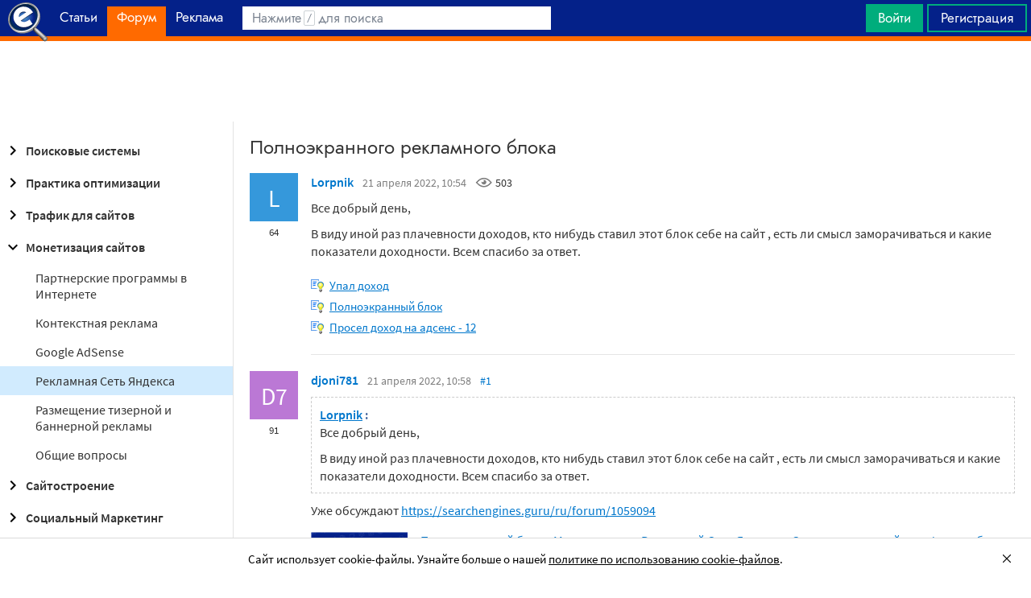

--- FILE ---
content_type: text/html; charset=utf-8
request_url: https://www.google.com/recaptcha/api2/aframe
body_size: 265
content:
<!DOCTYPE HTML><html><head><meta http-equiv="content-type" content="text/html; charset=UTF-8"></head><body><script nonce="HsC7Qse7S3aheJGo_VEixw">/** Anti-fraud and anti-abuse applications only. See google.com/recaptcha */ try{var clients={'sodar':'https://pagead2.googlesyndication.com/pagead/sodar?'};window.addEventListener("message",function(a){try{if(a.source===window.parent){var b=JSON.parse(a.data);var c=clients[b['id']];if(c){var d=document.createElement('img');d.src=c+b['params']+'&rc='+(localStorage.getItem("rc::a")?sessionStorage.getItem("rc::b"):"");window.document.body.appendChild(d);sessionStorage.setItem("rc::e",parseInt(sessionStorage.getItem("rc::e")||0)+1);localStorage.setItem("rc::h",'1769147014430');}}}catch(b){}});window.parent.postMessage("_grecaptcha_ready", "*");}catch(b){}</script></body></html>